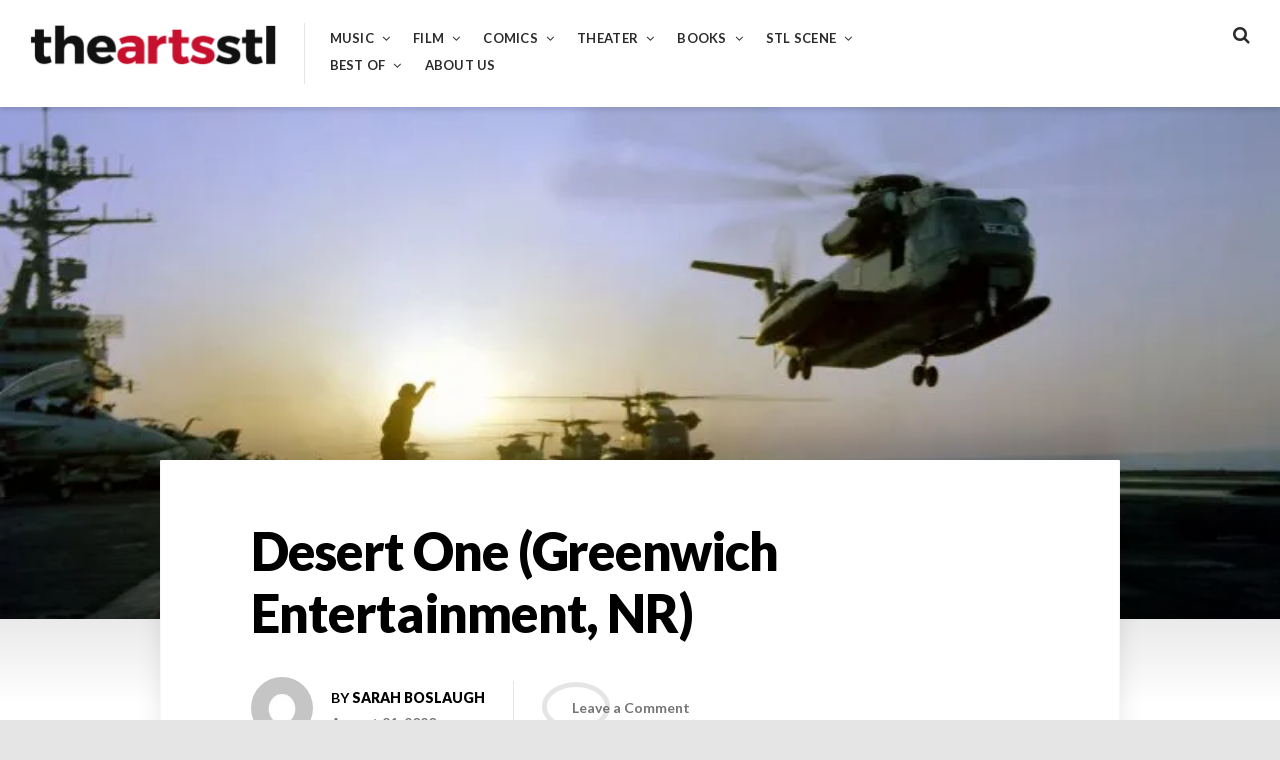

--- FILE ---
content_type: text/html; charset=UTF-8
request_url: https://theartsstl.com/desert-one-greenwich-entertainment-nr/
body_size: 14920
content:
<!DOCTYPE html>
<html lang="en">
<head>
<meta charset="UTF-8">
<meta name="viewport" content="width=device-width, initial-scale=1">
<link rel="profile" href="http://gmpg.org/xfn/11">

<title>Desert One (Greenwich Entertainment, NR)</title>
<meta name='robots' content='max-image-preview:large' />
<link rel='dns-prefetch' href='//secure.gravatar.com' />
<link rel='dns-prefetch' href='//stats.wp.com' />
<link rel='dns-prefetch' href='//fonts.googleapis.com' />
<link rel='dns-prefetch' href='//v0.wordpress.com' />
<link rel='preconnect' href='//i0.wp.com' />
<link rel="alternate" type="application/rss+xml" title=" &raquo; Feed" href="https://theartsstl.com/feed/" />
<link rel="alternate" type="application/rss+xml" title=" &raquo; Comments Feed" href="https://theartsstl.com/comments/feed/" />
<link rel="alternate" type="application/rss+xml" title=" &raquo; Desert One (Greenwich Entertainment, NR) Comments Feed" href="https://theartsstl.com/desert-one-greenwich-entertainment-nr/feed/" />
<link rel="alternate" title="oEmbed (JSON)" type="application/json+oembed" href="https://theartsstl.com/wp-json/oembed/1.0/embed?url=https%3A%2F%2Ftheartsstl.com%2Fdesert-one-greenwich-entertainment-nr%2F" />
<link rel="alternate" title="oEmbed (XML)" type="text/xml+oembed" href="https://theartsstl.com/wp-json/oembed/1.0/embed?url=https%3A%2F%2Ftheartsstl.com%2Fdesert-one-greenwich-entertainment-nr%2F&#038;format=xml" />
<style id='wp-img-auto-sizes-contain-inline-css' type='text/css'>
img:is([sizes=auto i],[sizes^="auto," i]){contain-intrinsic-size:3000px 1500px}
/*# sourceURL=wp-img-auto-sizes-contain-inline-css */
</style>
<link rel='stylesheet' id='jetpack_related-posts-css' href='https://theartsstl.com/wp-content/plugins/jetpack/modules/related-posts/related-posts.css?ver=20240116' type='text/css' media='all' />
<style id='wp-emoji-styles-inline-css' type='text/css'>

	img.wp-smiley, img.emoji {
		display: inline !important;
		border: none !important;
		box-shadow: none !important;
		height: 1em !important;
		width: 1em !important;
		margin: 0 0.07em !important;
		vertical-align: -0.1em !important;
		background: none !important;
		padding: 0 !important;
	}
/*# sourceURL=wp-emoji-styles-inline-css */
</style>
<style id='wp-block-library-inline-css' type='text/css'>
:root{--wp-block-synced-color:#7a00df;--wp-block-synced-color--rgb:122,0,223;--wp-bound-block-color:var(--wp-block-synced-color);--wp-editor-canvas-background:#ddd;--wp-admin-theme-color:#007cba;--wp-admin-theme-color--rgb:0,124,186;--wp-admin-theme-color-darker-10:#006ba1;--wp-admin-theme-color-darker-10--rgb:0,107,160.5;--wp-admin-theme-color-darker-20:#005a87;--wp-admin-theme-color-darker-20--rgb:0,90,135;--wp-admin-border-width-focus:2px}@media (min-resolution:192dpi){:root{--wp-admin-border-width-focus:1.5px}}.wp-element-button{cursor:pointer}:root .has-very-light-gray-background-color{background-color:#eee}:root .has-very-dark-gray-background-color{background-color:#313131}:root .has-very-light-gray-color{color:#eee}:root .has-very-dark-gray-color{color:#313131}:root .has-vivid-green-cyan-to-vivid-cyan-blue-gradient-background{background:linear-gradient(135deg,#00d084,#0693e3)}:root .has-purple-crush-gradient-background{background:linear-gradient(135deg,#34e2e4,#4721fb 50%,#ab1dfe)}:root .has-hazy-dawn-gradient-background{background:linear-gradient(135deg,#faaca8,#dad0ec)}:root .has-subdued-olive-gradient-background{background:linear-gradient(135deg,#fafae1,#67a671)}:root .has-atomic-cream-gradient-background{background:linear-gradient(135deg,#fdd79a,#004a59)}:root .has-nightshade-gradient-background{background:linear-gradient(135deg,#330968,#31cdcf)}:root .has-midnight-gradient-background{background:linear-gradient(135deg,#020381,#2874fc)}:root{--wp--preset--font-size--normal:16px;--wp--preset--font-size--huge:42px}.has-regular-font-size{font-size:1em}.has-larger-font-size{font-size:2.625em}.has-normal-font-size{font-size:var(--wp--preset--font-size--normal)}.has-huge-font-size{font-size:var(--wp--preset--font-size--huge)}.has-text-align-center{text-align:center}.has-text-align-left{text-align:left}.has-text-align-right{text-align:right}.has-fit-text{white-space:nowrap!important}#end-resizable-editor-section{display:none}.aligncenter{clear:both}.items-justified-left{justify-content:flex-start}.items-justified-center{justify-content:center}.items-justified-right{justify-content:flex-end}.items-justified-space-between{justify-content:space-between}.screen-reader-text{border:0;clip-path:inset(50%);height:1px;margin:-1px;overflow:hidden;padding:0;position:absolute;width:1px;word-wrap:normal!important}.screen-reader-text:focus{background-color:#ddd;clip-path:none;color:#444;display:block;font-size:1em;height:auto;left:5px;line-height:normal;padding:15px 23px 14px;text-decoration:none;top:5px;width:auto;z-index:100000}html :where(.has-border-color){border-style:solid}html :where([style*=border-top-color]){border-top-style:solid}html :where([style*=border-right-color]){border-right-style:solid}html :where([style*=border-bottom-color]){border-bottom-style:solid}html :where([style*=border-left-color]){border-left-style:solid}html :where([style*=border-width]){border-style:solid}html :where([style*=border-top-width]){border-top-style:solid}html :where([style*=border-right-width]){border-right-style:solid}html :where([style*=border-bottom-width]){border-bottom-style:solid}html :where([style*=border-left-width]){border-left-style:solid}html :where(img[class*=wp-image-]){height:auto;max-width:100%}:where(figure){margin:0 0 1em}html :where(.is-position-sticky){--wp-admin--admin-bar--position-offset:var(--wp-admin--admin-bar--height,0px)}@media screen and (max-width:600px){html :where(.is-position-sticky){--wp-admin--admin-bar--position-offset:0px}}

/*# sourceURL=wp-block-library-inline-css */
</style><style id='global-styles-inline-css' type='text/css'>
:root{--wp--preset--aspect-ratio--square: 1;--wp--preset--aspect-ratio--4-3: 4/3;--wp--preset--aspect-ratio--3-4: 3/4;--wp--preset--aspect-ratio--3-2: 3/2;--wp--preset--aspect-ratio--2-3: 2/3;--wp--preset--aspect-ratio--16-9: 16/9;--wp--preset--aspect-ratio--9-16: 9/16;--wp--preset--color--black: #000000;--wp--preset--color--cyan-bluish-gray: #abb8c3;--wp--preset--color--white: #ffffff;--wp--preset--color--pale-pink: #f78da7;--wp--preset--color--vivid-red: #cf2e2e;--wp--preset--color--luminous-vivid-orange: #ff6900;--wp--preset--color--luminous-vivid-amber: #fcb900;--wp--preset--color--light-green-cyan: #7bdcb5;--wp--preset--color--vivid-green-cyan: #00d084;--wp--preset--color--pale-cyan-blue: #8ed1fc;--wp--preset--color--vivid-cyan-blue: #0693e3;--wp--preset--color--vivid-purple: #9b51e0;--wp--preset--gradient--vivid-cyan-blue-to-vivid-purple: linear-gradient(135deg,rgb(6,147,227) 0%,rgb(155,81,224) 100%);--wp--preset--gradient--light-green-cyan-to-vivid-green-cyan: linear-gradient(135deg,rgb(122,220,180) 0%,rgb(0,208,130) 100%);--wp--preset--gradient--luminous-vivid-amber-to-luminous-vivid-orange: linear-gradient(135deg,rgb(252,185,0) 0%,rgb(255,105,0) 100%);--wp--preset--gradient--luminous-vivid-orange-to-vivid-red: linear-gradient(135deg,rgb(255,105,0) 0%,rgb(207,46,46) 100%);--wp--preset--gradient--very-light-gray-to-cyan-bluish-gray: linear-gradient(135deg,rgb(238,238,238) 0%,rgb(169,184,195) 100%);--wp--preset--gradient--cool-to-warm-spectrum: linear-gradient(135deg,rgb(74,234,220) 0%,rgb(151,120,209) 20%,rgb(207,42,186) 40%,rgb(238,44,130) 60%,rgb(251,105,98) 80%,rgb(254,248,76) 100%);--wp--preset--gradient--blush-light-purple: linear-gradient(135deg,rgb(255,206,236) 0%,rgb(152,150,240) 100%);--wp--preset--gradient--blush-bordeaux: linear-gradient(135deg,rgb(254,205,165) 0%,rgb(254,45,45) 50%,rgb(107,0,62) 100%);--wp--preset--gradient--luminous-dusk: linear-gradient(135deg,rgb(255,203,112) 0%,rgb(199,81,192) 50%,rgb(65,88,208) 100%);--wp--preset--gradient--pale-ocean: linear-gradient(135deg,rgb(255,245,203) 0%,rgb(182,227,212) 50%,rgb(51,167,181) 100%);--wp--preset--gradient--electric-grass: linear-gradient(135deg,rgb(202,248,128) 0%,rgb(113,206,126) 100%);--wp--preset--gradient--midnight: linear-gradient(135deg,rgb(2,3,129) 0%,rgb(40,116,252) 100%);--wp--preset--font-size--small: 13px;--wp--preset--font-size--medium: 20px;--wp--preset--font-size--large: 36px;--wp--preset--font-size--x-large: 42px;--wp--preset--spacing--20: 0.44rem;--wp--preset--spacing--30: 0.67rem;--wp--preset--spacing--40: 1rem;--wp--preset--spacing--50: 1.5rem;--wp--preset--spacing--60: 2.25rem;--wp--preset--spacing--70: 3.38rem;--wp--preset--spacing--80: 5.06rem;--wp--preset--shadow--natural: 6px 6px 9px rgba(0, 0, 0, 0.2);--wp--preset--shadow--deep: 12px 12px 50px rgba(0, 0, 0, 0.4);--wp--preset--shadow--sharp: 6px 6px 0px rgba(0, 0, 0, 0.2);--wp--preset--shadow--outlined: 6px 6px 0px -3px rgb(255, 255, 255), 6px 6px rgb(0, 0, 0);--wp--preset--shadow--crisp: 6px 6px 0px rgb(0, 0, 0);}:where(.is-layout-flex){gap: 0.5em;}:where(.is-layout-grid){gap: 0.5em;}body .is-layout-flex{display: flex;}.is-layout-flex{flex-wrap: wrap;align-items: center;}.is-layout-flex > :is(*, div){margin: 0;}body .is-layout-grid{display: grid;}.is-layout-grid > :is(*, div){margin: 0;}:where(.wp-block-columns.is-layout-flex){gap: 2em;}:where(.wp-block-columns.is-layout-grid){gap: 2em;}:where(.wp-block-post-template.is-layout-flex){gap: 1.25em;}:where(.wp-block-post-template.is-layout-grid){gap: 1.25em;}.has-black-color{color: var(--wp--preset--color--black) !important;}.has-cyan-bluish-gray-color{color: var(--wp--preset--color--cyan-bluish-gray) !important;}.has-white-color{color: var(--wp--preset--color--white) !important;}.has-pale-pink-color{color: var(--wp--preset--color--pale-pink) !important;}.has-vivid-red-color{color: var(--wp--preset--color--vivid-red) !important;}.has-luminous-vivid-orange-color{color: var(--wp--preset--color--luminous-vivid-orange) !important;}.has-luminous-vivid-amber-color{color: var(--wp--preset--color--luminous-vivid-amber) !important;}.has-light-green-cyan-color{color: var(--wp--preset--color--light-green-cyan) !important;}.has-vivid-green-cyan-color{color: var(--wp--preset--color--vivid-green-cyan) !important;}.has-pale-cyan-blue-color{color: var(--wp--preset--color--pale-cyan-blue) !important;}.has-vivid-cyan-blue-color{color: var(--wp--preset--color--vivid-cyan-blue) !important;}.has-vivid-purple-color{color: var(--wp--preset--color--vivid-purple) !important;}.has-black-background-color{background-color: var(--wp--preset--color--black) !important;}.has-cyan-bluish-gray-background-color{background-color: var(--wp--preset--color--cyan-bluish-gray) !important;}.has-white-background-color{background-color: var(--wp--preset--color--white) !important;}.has-pale-pink-background-color{background-color: var(--wp--preset--color--pale-pink) !important;}.has-vivid-red-background-color{background-color: var(--wp--preset--color--vivid-red) !important;}.has-luminous-vivid-orange-background-color{background-color: var(--wp--preset--color--luminous-vivid-orange) !important;}.has-luminous-vivid-amber-background-color{background-color: var(--wp--preset--color--luminous-vivid-amber) !important;}.has-light-green-cyan-background-color{background-color: var(--wp--preset--color--light-green-cyan) !important;}.has-vivid-green-cyan-background-color{background-color: var(--wp--preset--color--vivid-green-cyan) !important;}.has-pale-cyan-blue-background-color{background-color: var(--wp--preset--color--pale-cyan-blue) !important;}.has-vivid-cyan-blue-background-color{background-color: var(--wp--preset--color--vivid-cyan-blue) !important;}.has-vivid-purple-background-color{background-color: var(--wp--preset--color--vivid-purple) !important;}.has-black-border-color{border-color: var(--wp--preset--color--black) !important;}.has-cyan-bluish-gray-border-color{border-color: var(--wp--preset--color--cyan-bluish-gray) !important;}.has-white-border-color{border-color: var(--wp--preset--color--white) !important;}.has-pale-pink-border-color{border-color: var(--wp--preset--color--pale-pink) !important;}.has-vivid-red-border-color{border-color: var(--wp--preset--color--vivid-red) !important;}.has-luminous-vivid-orange-border-color{border-color: var(--wp--preset--color--luminous-vivid-orange) !important;}.has-luminous-vivid-amber-border-color{border-color: var(--wp--preset--color--luminous-vivid-amber) !important;}.has-light-green-cyan-border-color{border-color: var(--wp--preset--color--light-green-cyan) !important;}.has-vivid-green-cyan-border-color{border-color: var(--wp--preset--color--vivid-green-cyan) !important;}.has-pale-cyan-blue-border-color{border-color: var(--wp--preset--color--pale-cyan-blue) !important;}.has-vivid-cyan-blue-border-color{border-color: var(--wp--preset--color--vivid-cyan-blue) !important;}.has-vivid-purple-border-color{border-color: var(--wp--preset--color--vivid-purple) !important;}.has-vivid-cyan-blue-to-vivid-purple-gradient-background{background: var(--wp--preset--gradient--vivid-cyan-blue-to-vivid-purple) !important;}.has-light-green-cyan-to-vivid-green-cyan-gradient-background{background: var(--wp--preset--gradient--light-green-cyan-to-vivid-green-cyan) !important;}.has-luminous-vivid-amber-to-luminous-vivid-orange-gradient-background{background: var(--wp--preset--gradient--luminous-vivid-amber-to-luminous-vivid-orange) !important;}.has-luminous-vivid-orange-to-vivid-red-gradient-background{background: var(--wp--preset--gradient--luminous-vivid-orange-to-vivid-red) !important;}.has-very-light-gray-to-cyan-bluish-gray-gradient-background{background: var(--wp--preset--gradient--very-light-gray-to-cyan-bluish-gray) !important;}.has-cool-to-warm-spectrum-gradient-background{background: var(--wp--preset--gradient--cool-to-warm-spectrum) !important;}.has-blush-light-purple-gradient-background{background: var(--wp--preset--gradient--blush-light-purple) !important;}.has-blush-bordeaux-gradient-background{background: var(--wp--preset--gradient--blush-bordeaux) !important;}.has-luminous-dusk-gradient-background{background: var(--wp--preset--gradient--luminous-dusk) !important;}.has-pale-ocean-gradient-background{background: var(--wp--preset--gradient--pale-ocean) !important;}.has-electric-grass-gradient-background{background: var(--wp--preset--gradient--electric-grass) !important;}.has-midnight-gradient-background{background: var(--wp--preset--gradient--midnight) !important;}.has-small-font-size{font-size: var(--wp--preset--font-size--small) !important;}.has-medium-font-size{font-size: var(--wp--preset--font-size--medium) !important;}.has-large-font-size{font-size: var(--wp--preset--font-size--large) !important;}.has-x-large-font-size{font-size: var(--wp--preset--font-size--x-large) !important;}
/*# sourceURL=global-styles-inline-css */
</style>

<style id='classic-theme-styles-inline-css' type='text/css'>
/*! This file is auto-generated */
.wp-block-button__link{color:#fff;background-color:#32373c;border-radius:9999px;box-shadow:none;text-decoration:none;padding:calc(.667em + 2px) calc(1.333em + 2px);font-size:1.125em}.wp-block-file__button{background:#32373c;color:#fff;text-decoration:none}
/*# sourceURL=/wp-includes/css/classic-themes.min.css */
</style>
<link rel='stylesheet' id='font-awesome-css' href='https://theartsstl.com/wp-content/plugins/contact-widgets/assets/css/font-awesome.min.css?ver=4.7.0' type='text/css' media='all' />
<link rel='stylesheet' id='aquene-google-fonts-css' href='https://fonts.googleapis.com/css?family=Lato%3A400%2C400i%2C700%2C700i%2C900%2C900i&#038;subset=latin%2Clatin-ext%2Ccyrillic%2Ccyrillic-ext' type='text/css' media='all' />
<link rel='stylesheet' id='aquene-style-css' href='https://theartsstl.com/wp-content/themes/aquene/style.css?ver=6.9' type='text/css' media='all' />
<style id='aquene-style-inline-css' type='text/css'>

			.post-navigation .nav-previous a:before { content: ""; background-image: url(https://i0.wp.com/theartsstl.com/wp-content/uploads/2020/08/nextworldtarot-header.jpg?resize=668%2C429&ssl=1); }
		
			.post-navigation .nav-next a:before { content: ""; background-image: url(https://theartsstl.com/wp-content/uploads/2020/08/art_all-i-desire.jpg); }
		
a,
                           #page #flickr_badge_uber_wrapper a:link,
                           .site-main .hentry-inner .entry-summary:after { color: #c70f2e; }#sticky-header .progress-bar,
                           .hentry .entry-cats a { background: #c70f2e; }.hentry .entry-cats a { color: #ffffff; }a:hover,
                           #page #flickr_badge_uber_wrapper a:hover,
                           #page #flickr_badge_uber_wrapper a:active,
                           #page #flickr_badge_uber_wrapper a:visited { color: #950b22; }
/*# sourceURL=aquene-style-inline-css */
</style>
<link rel='stylesheet' id='sharedaddy-css' href='https://theartsstl.com/wp-content/plugins/jetpack/modules/sharedaddy/sharing.css?ver=15.4' type='text/css' media='all' />
<link rel='stylesheet' id='social-logos-css' href='https://theartsstl.com/wp-content/plugins/jetpack/_inc/social-logos/social-logos.min.css?ver=15.4' type='text/css' media='all' />
<script type="text/javascript" id="jetpack_related-posts-js-extra">
/* <![CDATA[ */
var related_posts_js_options = {"post_heading":"h4"};
//# sourceURL=jetpack_related-posts-js-extra
/* ]]> */
</script>
<script type="text/javascript" src="https://theartsstl.com/wp-content/plugins/jetpack/_inc/build/related-posts/related-posts.min.js?ver=20240116" id="jetpack_related-posts-js"></script>
<script type="text/javascript" src="https://theartsstl.com/wp-includes/js/jquery/jquery.min.js?ver=3.7.1" id="jquery-core-js"></script>
<script type="text/javascript" src="https://theartsstl.com/wp-includes/js/jquery/jquery-migrate.min.js?ver=3.4.1" id="jquery-migrate-js"></script>
<link rel="https://api.w.org/" href="https://theartsstl.com/wp-json/" /><link rel="alternate" title="JSON" type="application/json" href="https://theartsstl.com/wp-json/wp/v2/posts/5203" /><link rel="EditURI" type="application/rsd+xml" title="RSD" href="https://theartsstl.com/xmlrpc.php?rsd" />
<meta name="generator" content="WordPress 6.9" />
<link rel="canonical" href="https://theartsstl.com/desert-one-greenwich-entertainment-nr/" />
<link rel='shortlink' href='https://wp.me/p91s9d-1lV' />
	<link rel="preconnect" href="https://fonts.googleapis.com">
	<link rel="preconnect" href="https://fonts.gstatic.com">
		<style>img#wpstats{display:none}</style>
		<link rel="pingback" href="https://theartsstl.com/xmlrpc.php"><meta name="description" content="Movies about American military operations tend to be about glorious victories, since we love our winners and prefer to forget about our losers. At first glance, you might think Barbara Kopple’s new documentary Desert One also celebrates a triumph of American military might, but, in truth, it offers something far more interesting: a detailed and&hellip;" />

<!-- Jetpack Open Graph Tags -->
<meta property="og:type" content="article" />
<meta property="og:title" content="Desert One (Greenwich Entertainment, NR)" />
<meta property="og:url" content="https://theartsstl.com/desert-one-greenwich-entertainment-nr/" />
<meta property="og:description" content="Movies about American military operations tend to be about glorious victories, since we love our winners and prefer to forget about our losers. At first glance, you might think Barbara Kopple’s new…" />
<meta property="article:published_time" content="2020-08-21T17:32:39+00:00" />
<meta property="article:modified_time" content="2020-08-21T18:46:37+00:00" />
<meta property="og:image" content="https://i0.wp.com/theartsstl.com/wp-content/uploads/2020/08/20desertone-videoSixteenByNineJumbo1600.jpg?fit=800%2C450&#038;ssl=1" />
<meta property="og:image:width" content="800" />
<meta property="og:image:height" content="450" />
<meta property="og:image:alt" content="" />
<meta name="twitter:text:title" content="Desert One (Greenwich Entertainment, NR)" />
<meta name="twitter:image" content="https://i0.wp.com/theartsstl.com/wp-content/uploads/2020/08/20desertone-videoSixteenByNineJumbo1600.jpg?fit=800%2C450&#038;ssl=1&#038;w=640" />
<meta name="twitter:card" content="summary_large_image" />

<!-- End Jetpack Open Graph Tags -->
<link rel="icon" href="https://i0.wp.com/theartsstl.com/wp-content/uploads/2017/07/cropped-artsstl.png?fit=32%2C32&#038;ssl=1" sizes="32x32" />
<link rel="icon" href="https://i0.wp.com/theartsstl.com/wp-content/uploads/2017/07/cropped-artsstl.png?fit=192%2C192&#038;ssl=1" sizes="192x192" />
<link rel="apple-touch-icon" href="https://i0.wp.com/theartsstl.com/wp-content/uploads/2017/07/cropped-artsstl.png?fit=180%2C180&#038;ssl=1" />
<meta name="msapplication-TileImage" content="https://i0.wp.com/theartsstl.com/wp-content/uploads/2017/07/cropped-artsstl.png?fit=270%2C270&#038;ssl=1" />
	<style id="egf-frontend-styles" type="text/css">
		p {} h1 {} h2 {} h3 {} h4 {} h5 {} h6 {} 	</style>
	<link rel='stylesheet' id='jetpack-top-posts-widget-css' href='https://theartsstl.com/wp-content/plugins/jetpack/modules/widgets/top-posts/style.css?ver=20141013' type='text/css' media='all' />
</head>

<body class="wp-singular post-template-default single single-post postid-5203 single-format-standard wp-custom-logo wp-theme-aquene group-blog">
<div id="page" class="site container">
	<a class="skip-link screen-reader-text" href="#content">Skip to content</a>

	<div id="search-container" role="dialog">
		<button type="button" id="close-search-container" class="clean-button has-icon"><span class="screen-reader-text">Close</span></button>
		
<form role="search" method="get" class="search-form" action="https://theartsstl.com/">
	<label for="search-form-697c24263d555">
		<span class="screen-reader-text">Search for:</span>
		<input type="search" id="search-form-697c24263d555" class="search-field"
		placeholder="Search this website&hellip;"
		value="" name="s"
		title="Search for:" />
	</label>
	<button type="submit" class="submit has-icon clean-button"><span class="screen-reader-text">Search</span></button>
</form><!-- .search-form -->
	</div><!-- #search-container -->

	<div id="toggle-sidebar" aria-hidden="true">
		<div class="inner-panel">
			<button id="close-toggle-sidebar" class="has-icon">Close Menu</button>
			<nav id="mobile-navigation" class="mobile-navigation" role="navigation" aria-label="Mobile Navigation"></nav><!-- #mobile-navigation -->
		</div><!-- .inner-panel -->
	</div><!-- #toggle-sidebar -->

	<header id="masthead" class="site-header clear" role="banner">
		<div class="header-left-col">
			<div class="site-branding">
			<a href="https://theartsstl.com/" class="custom-logo-link" rel="home"><img width="500" height="91" src="https://i0.wp.com/theartsstl.com/wp-content/uploads/2017/07/cropped-cropped-theartsstl_logo-e1501539892407-1.png?fit=500%2C91&amp;ssl=1" class="custom-logo" alt="" decoding="async" srcset="https://i0.wp.com/theartsstl.com/wp-content/uploads/2017/07/cropped-cropped-theartsstl_logo-e1501539892407-1.png?w=500&amp;ssl=1 500w, https://i0.wp.com/theartsstl.com/wp-content/uploads/2017/07/cropped-cropped-theartsstl_logo-e1501539892407-1.png?resize=300%2C55&amp;ssl=1 300w" sizes="(max-width: 500px) 100vw, 500px" data-attachment-id="517" data-permalink="https://theartsstl.com/cropped-cropped-theartsstl_logo-e1501539892407-1-png/" data-orig-file="https://i0.wp.com/theartsstl.com/wp-content/uploads/2017/07/cropped-cropped-theartsstl_logo-e1501539892407-1.png?fit=500%2C91&amp;ssl=1" data-orig-size="500,91" data-comments-opened="1" data-image-meta="{&quot;aperture&quot;:&quot;0&quot;,&quot;credit&quot;:&quot;&quot;,&quot;camera&quot;:&quot;&quot;,&quot;caption&quot;:&quot;&quot;,&quot;created_timestamp&quot;:&quot;0&quot;,&quot;copyright&quot;:&quot;&quot;,&quot;focal_length&quot;:&quot;0&quot;,&quot;iso&quot;:&quot;0&quot;,&quot;shutter_speed&quot;:&quot;0&quot;,&quot;title&quot;:&quot;&quot;,&quot;orientation&quot;:&quot;0&quot;}" data-image-title="cropped-cropped-theartsstl_logo-e1501539892407-1.png" data-image-description="&lt;p&gt;http://theartsstl.com/wp-content/uploads/2017/07/cropped-cropped-theartsstl_logo-e1501539892407-1.png&lt;/p&gt;
" data-image-caption="" data-medium-file="https://i0.wp.com/theartsstl.com/wp-content/uploads/2017/07/cropped-cropped-theartsstl_logo-e1501539892407-1.png?fit=300%2C55&amp;ssl=1" data-large-file="https://i0.wp.com/theartsstl.com/wp-content/uploads/2017/07/cropped-cropped-theartsstl_logo-e1501539892407-1.png?fit=500%2C91&amp;ssl=1" /></a>				<p class="site-title"><a href="https://theartsstl.com/" rel="home"></a></p>
							<p class="site-description">The Arts STL is all about music, movies, comics, theater, books, and more.</p>
						</div><!-- .site-branding -->

			<nav id="site-navigation" class="site-navigation main-navigation" role="navigation">
				<div class="menu-primary-menu-container"><ul id="primary-menu" class="menu"><li id="menu-item-366" class="menu-item menu-item-type-post_type menu-item-object-page menu-item-has-children menu-item-366"><a href="https://theartsstl.com/music/">Music</a>
<ul class="sub-menu">
	<li id="menu-item-470" class="menu-item menu-item-type-taxonomy menu-item-object-post_tag menu-item-470"><a href="https://theartsstl.com/tag/album-reviews/">Album Reviews</a></li>
	<li id="menu-item-474" class="menu-item menu-item-type-taxonomy menu-item-object-post_tag menu-item-474"><a href="https://theartsstl.com/tag/concert-reviews/">Concert Reviews</a></li>
	<li id="menu-item-475" class="menu-item menu-item-type-taxonomy menu-item-object-post_tag menu-item-475"><a href="https://theartsstl.com/tag/on-tour/">On Tour</a></li>
	<li id="menu-item-476" class="menu-item menu-item-type-taxonomy menu-item-object-post_tag menu-item-476"><a href="https://theartsstl.com/tag/music-profiles-features/">Music Profiles &amp; Features</a></li>
	<li id="menu-item-8671" class="menu-item menu-item-type-custom menu-item-object-custom menu-item-8671"><a href="http://theartsstl.com/tag/photo-gallery/">Photo Gallery</a></li>
</ul>
</li>
<li id="menu-item-367" class="menu-item menu-item-type-post_type menu-item-object-page menu-item-has-children menu-item-367"><a href="https://theartsstl.com/film/">Film</a>
<ul class="sub-menu">
	<li id="menu-item-477" class="menu-item menu-item-type-taxonomy menu-item-object-post_tag menu-item-477"><a href="https://theartsstl.com/tag/in-the-theatre/">In the Theatre</a></li>
	<li id="menu-item-469" class="menu-item menu-item-type-taxonomy menu-item-object-post_tag menu-item-469"><a href="https://theartsstl.com/tag/home-viewing/">Home Viewing</a></li>
	<li id="menu-item-478" class="menu-item menu-item-type-taxonomy menu-item-object-post_tag menu-item-478"><a href="https://theartsstl.com/tag/film-festivals/">Film Festivals</a></li>
	<li id="menu-item-479" class="menu-item menu-item-type-taxonomy menu-item-object-post_tag menu-item-479"><a href="https://theartsstl.com/tag/film-profiles-features/">Film Profiles &amp; Features</a></li>
</ul>
</li>
<li id="menu-item-368" class="menu-item menu-item-type-post_type menu-item-object-page menu-item-has-children menu-item-368"><a href="https://theartsstl.com/comics/">Comics</a>
<ul class="sub-menu">
	<li id="menu-item-472" class="menu-item menu-item-type-taxonomy menu-item-object-post_tag menu-item-472"><a href="https://theartsstl.com/tag/comics-reviews/">Comics Reviews</a></li>
	<li id="menu-item-481" class="menu-item menu-item-type-taxonomy menu-item-object-post_tag menu-item-481"><a href="https://theartsstl.com/tag/comics-previews/">Comics Previews</a></li>
	<li id="menu-item-482" class="menu-item menu-item-type-taxonomy menu-item-object-post_tag menu-item-482"><a href="https://theartsstl.com/tag/comics-profiles-features/">Comics Profiles &amp; Features</a></li>
</ul>
</li>
<li id="menu-item-369" class="menu-item menu-item-type-post_type menu-item-object-page menu-item-has-children menu-item-369"><a href="https://theartsstl.com/theater/">Theater</a>
<ul class="sub-menu">
	<li id="menu-item-484" class="menu-item menu-item-type-taxonomy menu-item-object-post_tag menu-item-484"><a href="https://theartsstl.com/tag/theater-reviews/">Theater Reviews</a></li>
	<li id="menu-item-485" class="menu-item menu-item-type-taxonomy menu-item-object-post_tag menu-item-485"><a href="https://theartsstl.com/tag/theater-profiles-features/">Theater Profiles &amp; Features</a></li>
</ul>
</li>
<li id="menu-item-370" class="menu-item menu-item-type-post_type menu-item-object-page menu-item-has-children menu-item-370"><a href="https://theartsstl.com/books/">Books</a>
<ul class="sub-menu">
	<li id="menu-item-486" class="menu-item menu-item-type-taxonomy menu-item-object-post_tag menu-item-486"><a href="https://theartsstl.com/tag/book-reviews/">Book Reviews</a></li>
	<li id="menu-item-487" class="menu-item menu-item-type-taxonomy menu-item-object-post_tag menu-item-487"><a href="https://theartsstl.com/tag/book-profiles-features/">Book Profiles &amp; Features</a></li>
</ul>
</li>
<li id="menu-item-725" class="menu-item menu-item-type-post_type menu-item-object-page menu-item-has-children menu-item-725"><a href="https://theartsstl.com/stl-scene/">STL Scene</a>
<ul class="sub-menu">
	<li id="menu-item-471" class="menu-item menu-item-type-taxonomy menu-item-object-post_tag menu-item-471"><a href="https://theartsstl.com/tag/local-music-scene/">Local Music Scene</a></li>
	<li id="menu-item-480" class="menu-item menu-item-type-taxonomy menu-item-object-post_tag menu-item-480"><a href="https://theartsstl.com/tag/local-film-scene/">Local Film Scene</a></li>
	<li id="menu-item-483" class="menu-item menu-item-type-taxonomy menu-item-object-post_tag menu-item-483"><a href="https://theartsstl.com/tag/local-comics-scene/">Local Comics Scene</a></li>
	<li id="menu-item-8681" class="menu-item menu-item-type-custom menu-item-object-custom menu-item-8681"><a href="http://theartsstl.com/tag/live-from-the-boom-room/">Live from the Boom Room</a></li>
	<li id="menu-item-18339" class="menu-item menu-item-type-custom menu-item-object-custom menu-item-18339"><a href="http://theartsstl.com/author/eatmeinstl/">Eat Me in St. Louis</a></li>
</ul>
</li>
<li id="menu-item-8678" class="menu-item menu-item-type-post_type menu-item-object-page menu-item-has-children menu-item-8678"><a href="https://theartsstl.com/best-of/">Best of</a>
<ul class="sub-menu">
	<li id="menu-item-33117" class="menu-item menu-item-type-custom menu-item-object-custom menu-item-33117"><a href="http://theartsstl.com/tag/best-of-2025/">Best of 2025</a></li>
	<li id="menu-item-23201" class="menu-item menu-item-type-custom menu-item-object-custom menu-item-23201"><a href="http://theartsstl.com/tag/best-of-2024/">Best of 2024</a></li>
	<li id="menu-item-16029" class="menu-item menu-item-type-custom menu-item-object-custom menu-item-16029"><a href="http://theartsstl.com/tag/best-of-2023/">Best of 2023</a></li>
	<li id="menu-item-8709" class="menu-item menu-item-type-custom menu-item-object-custom menu-item-8709"><a href="http://theartsstl.com/tag/best-of-2022/">Best of 2022</a></li>
	<li id="menu-item-8698" class="menu-item menu-item-type-custom menu-item-object-custom menu-item-8698"><a href="http://theartsstl.com/tag/best-of-2021/">Best of 2021</a></li>
	<li id="menu-item-8699" class="menu-item menu-item-type-custom menu-item-object-custom menu-item-8699"><a href="http://theartsstl.com/tag/best-of-2020/">Best of 2020</a></li>
	<li id="menu-item-8708" class="menu-item menu-item-type-custom menu-item-object-custom menu-item-8708"><a href="http://theartsstl.com/tag/best-of-the-2010s/">Best of the 2010s</a></li>
	<li id="menu-item-8701" class="menu-item menu-item-type-custom menu-item-object-custom menu-item-8701"><a href="http://theartsstl.com/tag/best-of-2019/">Best of 2019</a></li>
	<li id="menu-item-8702" class="menu-item menu-item-type-custom menu-item-object-custom menu-item-8702"><a href="http://theartsstl.com/tag/best-of-2018/">Best of 2018</a></li>
	<li id="menu-item-8703" class="menu-item menu-item-type-custom menu-item-object-custom menu-item-8703"><a href="http://theartsstl.com/tag/best-of-2017/">Best of 2017</a></li>
</ul>
</li>
<li id="menu-item-396" class="menu-item menu-item-type-post_type menu-item-object-page menu-item-396"><a href="https://theartsstl.com/about-us/">About Us</a></li>
</ul></div>			</nav><!-- #site-navigation -->
		</div><!-- .header-left-col -->

		<div class="header-right-col">
			<button id="header-search" class="has-icon clean-button">
				<span class="screen-reader-text">Search</span>
			</button><!-- #header-search -->

			
			<button id="static-menu" class="has-icon mobile-menu clean-button">Menu</button>
		</div><!-- .header-right-col -->

		<div id="sticky-header" class="clear">
			<div class="sticky-left-col">
				<button id="sticky-menu" class="has-icon mobile-menu clean-button">Menu</button>
			</div><!-- .sticky-left-col -->

			<div class="sticky-right-col">
				<button id="gotop" class="has-icon clean-button primary-font">Back to Top</button>
			</div><!-- .sticky-right-col -->
		</div><!-- #sticky-header -->
	</header><!-- #masthead -->

	<div id="content" class="site-content">
	<div class="featured-image-wrap">
		<span class="featured-image has-background-cover"  style="background-image: url('https://i0.wp.com/theartsstl.com/wp-content/uploads/2020/08/20desertone-videoSixteenByNineJumbo1600.jpg?resize=800%2C450&#038;ssl=1');"></span>
	</div><!-- .featured-image-wrap" -->
	
	<div id="primary" class="content-area">
		<main id="main" class="site-main" role="main">
		
<article id="post-5203" class="post-5203 post type-post status-publish format-standard has-post-thumbnail hentry category-uncategorized tag-barbara-kopple tag-desert-one tag-documentary tag-featured tag-greenwich-entertainment tag-home-viewing tag-iran tag-jimmy-carter tag-military tag-operation-eagle-claw">
	<header class="entry-header hentry-wrapper">
		
		<h1 class="entry-title">Desert One (Greenwich Entertainment, NR)</h1>
				<div class="entry-meta clear">
			<img alt='' src='https://secure.gravatar.com/avatar/08169c5f4c2d2315f5620b565c7d8d217f82cf1dc0c4d0565028ccf662967381?s=96&#038;d=mm&#038;r=g' srcset='https://secure.gravatar.com/avatar/08169c5f4c2d2315f5620b565c7d8d217f82cf1dc0c4d0565028ccf662967381?s=192&#038;d=mm&#038;r=g 2x' class='avatar avatar-96 photo' height='96' width='96' decoding='async'/><div class="inner-meta"><span class="byline"> By <a class="url fn n" href="https://theartsstl.com/author/sarahb/">Sarah Boslaugh</a></span> <span class="posted-on"><a href="https://theartsstl.com/desert-one-greenwich-entertainment-nr/" rel="bookmark"><time class="entry-date published" datetime="2020-08-21T12:32:39-05:00">August 21, 2020</time><time class="updated" datetime="2020-08-21T13:46:37-05:00">August 21, 2020</time></a></span></div>
						<div class="comments-link has-icon"> <a href="https://theartsstl.com/desert-one-greenwich-entertainment-nr/#respond">Leave a Comment<span class="screen-reader-text"> on Desert One (Greenwich Entertainment, NR)</span></a></div> <!-- .comments-link -->
					</div><!-- .entry-meta -->
			</header><!-- .entry-header -->

	<div class="hentry-inner hentry-wrapper">

		
		<div class="entry-content">
			<p><span class="dropcap">M</span>ovies about American military operations tend to be about glorious victories, since we love our winners and prefer to forget about our losers. At first glance, you might think Barbara Kopple’s new documentary <em>Desert One</em> also celebrates a triumph of American military might, but, in truth, it offers something far more interesting: a detailed and unflinching look at Operation Eagle Claw, the failed 1980 attempt to rescue 52 Americans held hostage in Tehran.</p>
<p>A little backstory may be in order, given that many Americans can’t tell Iraq from Iran. In 1951, Prime Minister Mohammad Mosaddegh began nationalizing Iran’s petroleum industry, which was largely controlled by a British corporation, the Anglo-Iranian Oil Company. Meanwhile, the United States feared Communist influence in Iran, and thus the CIA organized and the Brits supported a 1953 <em>coup d’état</em> that resulted in the Shah of Iran, Mohammad Reza Pahlavi, becoming the country’s leader. The Shah’s regime, supported by the United States (the CIA trained Iran’s secret police), was noted for corruption, cruelty, and repression, and in 1979 it was overthrown and Ruhollah Kohmeini (Ayatollah Khomeini) assumed power.</p>
<p>Given the history of the two countries, anti-American feeling already ran high in Iran in 1979, and many Iranians were further angered because the exiled Shah was allowed to enter the United States rather than being forced to stand trial in Iran. On Nov. 4, 1979, a group of demonstrators occupied the American embassy in Tehran and took those inside hostage. A few escaped, including the six whose story was featured in <em>Argo</em>, and some were released for humanitarian reasons, but 52 remained prisoners for more than a year.</p>
<p>President Jimmy Carter was under great pressure to “solve” the hostage crisis. Of course, it’s easy for armchair quarterbacks to say what should be done, but <em>Desert One</em> will give you an appreciation for how complex a problem Carter faced, and how easily, in real life, things can go wrong. Operation Eagle Claw began with eight helicopters, but three were not fully operational by the time they arrived at Desert One, the first staging area in Iran. Following guidelines established before the mission began, the mission was aborted, but in the process of withdrawal a helicopter crashed into a transport aircraft, resulting in a fire that killed eight servicemen (warning for the faint of heart—you will see incinerated corpses). No hostages were freed, Iran celebrated the American disaster as their victory, and Carter was defeated by Ronald Reagan in the 1980 presidential election.</p>
<p><em>Desert One</em> is composed primarily of interviews and archival footage, and the voices heard include a broad range of people including politicians and soldiers, their family members, and Iranian civilians and hostage takers. Inclusion of the latter is particularly notable, and demonstrates how much effort Kopple and her team put into making this film a comprehensive treatment of its subject, rather than simply relying on easily-available and mainstream-acceptable points of view. Besides creating a gripping film on an important and difficult subject, Kopple proves with <em>Desert One</em> that you can get great results using traditional means of documentary filmmaking. To put it another way, I’m eternally grateful that she doesn’t rely on re-enactments, which threaten to become a default option in documentary production today.</p>
<p>You may not be familiar with the name of Barbara Kopple, but you should be—she has 43 credits as a director in imdb.com, as well a slew of honors including winning two Oscars for Best Documentary Feature, for <em>Harlan County U.S.A.</em>(1977) and <em>American Dream</em> (1991). She’s also worked in TV, and won a Director’s Guild of American Dramatic Series Award for an episode of <em>Homicide: Life on the Street</em>. | <strong>Sarah Boslaugh</strong></p>
<p><strong> </strong>Desert One<em> is playing in select theaters across the country, and is also available for streaming. Further information is available from the movie’s </em><a href="https://www.desertonemovie.com/tickets/"><em>website</em></a><em>. It’s not currently playing in any St. Louis theaters, but you can access it for streaming purposes through theaters in other locations.</em></p>
<div class="sharedaddy sd-sharing-enabled"><div class="robots-nocontent sd-block sd-social sd-social-icon sd-sharing"><h3 class="sd-title">Share this:</h3><div class="sd-content"><ul><li class="share-twitter"><a rel="nofollow noopener noreferrer"
				data-shared="sharing-twitter-5203"
				class="share-twitter sd-button share-icon no-text"
				href="https://theartsstl.com/desert-one-greenwich-entertainment-nr/?share=twitter"
				target="_blank"
				aria-labelledby="sharing-twitter-5203"
				>
				<span id="sharing-twitter-5203" hidden>Click to share on X (Opens in new window)</span>
				<span>X</span>
			</a></li><li class="share-facebook"><a rel="nofollow noopener noreferrer"
				data-shared="sharing-facebook-5203"
				class="share-facebook sd-button share-icon no-text"
				href="https://theartsstl.com/desert-one-greenwich-entertainment-nr/?share=facebook"
				target="_blank"
				aria-labelledby="sharing-facebook-5203"
				>
				<span id="sharing-facebook-5203" hidden>Click to share on Facebook (Opens in new window)</span>
				<span>Facebook</span>
			</a></li><li class="share-end"></li></ul></div></div></div>
<div id='jp-relatedposts' class='jp-relatedposts' >
	<h3 class="jp-relatedposts-headline"><em>Related</em></h3>
</div>		</div><!-- .entry-content -->

		<div class="entry-footer">
		<div class="entry-tags"><span class="links-meta">Tags:</span> <a href="https://theartsstl.com/tag/barbara-kopple/" rel="tag">barbara kopple</a> <a href="https://theartsstl.com/tag/desert-one/" rel="tag">desert one</a> <a href="https://theartsstl.com/tag/documentary/" rel="tag">documentary</a> <a href="https://theartsstl.com/tag/featured/" rel="tag">featured</a> <a href="https://theartsstl.com/tag/greenwich-entertainment/" rel="tag">greenwich entertainment</a> <a href="https://theartsstl.com/tag/home-viewing/" rel="tag">Home Viewing</a> <a href="https://theartsstl.com/tag/iran/" rel="tag">iran</a> <a href="https://theartsstl.com/tag/jimmy-carter/" rel="tag">jimmy carter</a> <a href="https://theartsstl.com/tag/military/" rel="tag">military</a> <a href="https://theartsstl.com/tag/operation-eagle-claw/" rel="tag">operation eagle claw</a></div>		<div class="entry-author author-avatar-show">
						<div class="author-avatar">
				<img alt='' src='https://secure.gravatar.com/avatar/08169c5f4c2d2315f5620b565c7d8d217f82cf1dc0c4d0565028ccf662967381?s=352&#038;d=mm&#038;r=g' srcset='https://secure.gravatar.com/avatar/08169c5f4c2d2315f5620b565c7d8d217f82cf1dc0c4d0565028ccf662967381?s=704&#038;d=mm&#038;r=g 2x' class='avatar avatar-352 photo' height='352' width='352' fetchpriority='high' decoding='async'/>			</div><!-- .author-avatar -->
			
			<div class="author-heading">
				<h2 class="author-title">
					Published by <span class="author-name">Sarah Boslaugh</span>				</h2>
			</div><!-- .author-heading -->

			<p class="author-bio">
								<a class="author-link" href="https://theartsstl.com/author/sarahb/" rel="author">
					View all posts by Sarah Boslaugh				</a>
			</p><!-- .author-bio -->
		</div><!-- .entry-auhtor -->
				</div><!-- .entry-footer -->
	</div><!-- .hentry-inner -->
</article><!-- #post-## -->

<div id="comments" class="comments-area">

		<div id="respond" class="comment-respond">
		<h2 id="reply-title" class="comment-reply-title"><span>Leave a Reply <small><a rel="nofollow" id="cancel-comment-reply-link" href="/desert-one-greenwich-entertainment-nr/#respond" style="display:none;">Cancel reply</a></small></span></h2><form action="https://theartsstl.com/wp-comments-post.php" method="post" id="commentform" class="comment-form"><p class="comment-notes"><span id="email-notes">Your email address will not be published.</span> <span class="required-field-message">Required fields are marked <span class="required">*</span></span></p><p class="comment-form-comment"><label for="comment">Comment <span class="required">*</span></label> <textarea id="comment" name="comment" cols="45" rows="8" maxlength="65525" required></textarea></p><p class="comment-form-author"><label for="author">Name <span class="required">*</span></label> <input id="author" name="author" type="text" value="" size="30" maxlength="245" autocomplete="name" required /></p>
<p class="comment-form-email"><label for="email">Email <span class="required">*</span></label> <input id="email" name="email" type="email" value="" size="30" maxlength="100" aria-describedby="email-notes" autocomplete="email" required /></p>
<p class="comment-form-url"><label for="url">Website</label> <input id="url" name="url" type="url" value="" size="30" maxlength="200" autocomplete="url" /></p>
<p class="comment-form-cookies-consent"><input id="wp-comment-cookies-consent" name="wp-comment-cookies-consent" type="checkbox" value="yes" /> <label for="wp-comment-cookies-consent">Save my name, email, and website in this browser for the next time I comment.</label></p>
<p class="form-submit"><input name="submit" type="submit" id="submit" class="submit" value="Post Comment" /> <input type='hidden' name='comment_post_ID' value='5203' id='comment_post_ID' />
<input type='hidden' name='comment_parent' id='comment_parent' value='0' />
</p></form>	</div><!-- #respond -->
	
</div><!-- #comments -->

		</main><!-- #main -->
	</div><!-- #primary -->


	<nav class="navigation post-navigation" aria-label="Posts">
		<h2 class="screen-reader-text">Post navigation</h2>
		<div class="nav-links"><div class="nav-previous"><a href="https://theartsstl.com/christy-c-road-next-world-tarot-silver-sprocket/" rel="prev"><span class="nav-meta">Previous Entry</span> <span class="nav-title">Christy C. Road | Next World Tarot (Silver Sprocket)</span></a></div><div class="nav-next"><a href="https://theartsstl.com/all-i-desire-kino-lorber-nr/" rel="next"><span class="nav-meta">Next Entry</span> <span class="nav-title">All I Desire (Kino Lorber, NR)</span></a></div></div>
	</nav>
	</div><!-- #content -->

	<footer id="colophon" class="site-footer" role="contentinfo">
		<div class="footer-top footer-section">
			<div class="footer-branding">
				<p class="site-footer-title"><a href="https://theartsstl.com/" rel="home"></a></p>
									<p class="site-footer-description">The Arts STL is all about music, movies, comics, theater, books, and more.</p>
							</div><!-- .footer-branding -->

					</div><!-- .footer-top -->

				<div class="widget-area footer-section clear">
			<section id="media_image-3" class="widget widget_media_image"><img width="300" height="200" src="https://i0.wp.com/theartsstl.com/wp-content/uploads/2017/07/stl-flag-1.png?fit=300%2C200&amp;ssl=1" class="image wp-image-348  attachment-medium size-medium" alt="" style="max-width: 100%; height: auto;" decoding="async" loading="lazy" srcset="https://i0.wp.com/theartsstl.com/wp-content/uploads/2017/07/stl-flag-1.png?w=3150&amp;ssl=1 3150w, https://i0.wp.com/theartsstl.com/wp-content/uploads/2017/07/stl-flag-1.png?resize=300%2C200&amp;ssl=1 300w, https://i0.wp.com/theartsstl.com/wp-content/uploads/2017/07/stl-flag-1.png?resize=768%2C512&amp;ssl=1 768w, https://i0.wp.com/theartsstl.com/wp-content/uploads/2017/07/stl-flag-1.png?resize=1024%2C682&amp;ssl=1 1024w, https://i0.wp.com/theartsstl.com/wp-content/uploads/2017/07/stl-flag-1.png?w=1560 1560w, https://i0.wp.com/theartsstl.com/wp-content/uploads/2017/07/stl-flag-1.png?w=2340 2340w" sizes="auto, (max-width: 300px) 100vw, 300px" data-attachment-id="348" data-permalink="https://theartsstl.com/stl-flag-2/" data-orig-file="https://i0.wp.com/theartsstl.com/wp-content/uploads/2017/07/stl-flag-1.png?fit=3150%2C2099&amp;ssl=1" data-orig-size="3150,2099" data-comments-opened="1" data-image-meta="{&quot;aperture&quot;:&quot;0&quot;,&quot;credit&quot;:&quot;&quot;,&quot;camera&quot;:&quot;&quot;,&quot;caption&quot;:&quot;&quot;,&quot;created_timestamp&quot;:&quot;0&quot;,&quot;copyright&quot;:&quot;&quot;,&quot;focal_length&quot;:&quot;0&quot;,&quot;iso&quot;:&quot;0&quot;,&quot;shutter_speed&quot;:&quot;0&quot;,&quot;title&quot;:&quot;&quot;,&quot;orientation&quot;:&quot;0&quot;}" data-image-title="stl-flag" data-image-description="" data-image-caption="" data-medium-file="https://i0.wp.com/theartsstl.com/wp-content/uploads/2017/07/stl-flag-1.png?fit=300%2C200&amp;ssl=1" data-large-file="https://i0.wp.com/theartsstl.com/wp-content/uploads/2017/07/stl-flag-1.png?fit=780%2C519&amp;ssl=1" /></section><section id="top-posts-3" class="widget widget_top-posts"><h3 class="widget-title"> Most Read Articles</h3><ul><li><a href="https://theartsstl.com/forbidden-fruit-the-golden-age-of-exploitation-pictures-vols-1-3-kino-lorber-nr/" class="bump-view" data-bump-view="tp">Forbidden Fruit: The Golden Age of Exploitation Pictures Vols. 1-3 (Kino Lorber, NR)</a></li><li><a href="https://theartsstl.com/concert-review-the-darkness-w-mark-daly-08-30-25-the-factory/" class="bump-view" data-bump-view="tp">Concert review: The Darkness w/ Mark Daly | 08.30.25, The Pageant (with photo gallery)</a></li><li><a href="https://theartsstl.com/top-10-dark-romance-novels-i-read-this-year-erica-vining/" class="bump-view" data-bump-view="tp">Top 10 Dark Romance Novels I Read This Year | Erica Vining</a></li><li><a href="https://theartsstl.com/concert-review-the-judge-w-sisser-everfelt-08-23-25-platypus-with-photo-gallery/" class="bump-view" data-bump-view="tp">Concert review: The Judge w/ Sisser &amp; Everfelt | 08.23.25, Platypus (with photo gallery)</a></li><li><a href="https://theartsstl.com/concert-review-david-lee-roth-08-25-25-the-factory-with-photo-gallery/" class="bump-view" data-bump-view="tp">Concert review: David Lee Roth | 08.25.25, The Factory (with photo gallery)</a></li><li><a href="https://theartsstl.com/top-12-hikes-in-the-st-louis-area-courtney-dowdall/" class="bump-view" data-bump-view="tp">Top 12 Hikes in the St. Louis Area | Courtney Dowdall</a></li><li><a href="https://theartsstl.com/concert-review-chicago-06-27-25-stifel-theatre-with-photo-gallery/" class="bump-view" data-bump-view="tp">Concert review: Chicago | 06.27.25, Stifel Theatre (with photo gallery)</a></li><li><a href="https://theartsstl.com/ten-notable-foreign-films-of-2024-sarah-boslaugh/" class="bump-view" data-bump-view="tp">Ten Notable Foreign Films of 2024* | Sarah Boslaugh</a></li><li><a href="https://theartsstl.com/concert-review-falling-in-reverse-w-slaughter-to-prevail-hollywood-undead-09-02-25-hollywood-casino-amphitheater-with-photo-gallery/" class="bump-view" data-bump-view="tp">Concert review: Falling in Reverse w/ Slaughter to Prevail &amp; Hollywood Undead | 09.02.25, Hollywood Casino Amphitheater (with photo gallery)</a></li><li><a href="https://theartsstl.com/some-of-the-best-k-pop-artists-of-the-2010s/" class="bump-view" data-bump-view="tp">Some of the Best K-Pop Artists of the 2010s</a></li></ul></section><section id="archives-4" class="widget widget_archive"><h3 class="widget-title">Archives</h3>		<label class="screen-reader-text" for="archives-dropdown-4">Archives</label>
		<select id="archives-dropdown-4" name="archive-dropdown">
			
			<option value="">Select Month</option>
				<option value='https://theartsstl.com/2026/01/'> January 2026 </option>
	<option value='https://theartsstl.com/2025/12/'> December 2025 </option>
	<option value='https://theartsstl.com/2025/11/'> November 2025 </option>
	<option value='https://theartsstl.com/2025/10/'> October 2025 </option>
	<option value='https://theartsstl.com/2025/09/'> September 2025 </option>
	<option value='https://theartsstl.com/2025/08/'> August 2025 </option>
	<option value='https://theartsstl.com/2025/07/'> July 2025 </option>
	<option value='https://theartsstl.com/2025/06/'> June 2025 </option>
	<option value='https://theartsstl.com/2025/05/'> May 2025 </option>
	<option value='https://theartsstl.com/2025/04/'> April 2025 </option>
	<option value='https://theartsstl.com/2025/03/'> March 2025 </option>
	<option value='https://theartsstl.com/2025/02/'> February 2025 </option>
	<option value='https://theartsstl.com/2025/01/'> January 2025 </option>
	<option value='https://theartsstl.com/2024/12/'> December 2024 </option>
	<option value='https://theartsstl.com/2024/11/'> November 2024 </option>
	<option value='https://theartsstl.com/2024/10/'> October 2024 </option>
	<option value='https://theartsstl.com/2024/09/'> September 2024 </option>
	<option value='https://theartsstl.com/2024/08/'> August 2024 </option>
	<option value='https://theartsstl.com/2024/07/'> July 2024 </option>
	<option value='https://theartsstl.com/2024/06/'> June 2024 </option>
	<option value='https://theartsstl.com/2024/05/'> May 2024 </option>
	<option value='https://theartsstl.com/2024/04/'> April 2024 </option>
	<option value='https://theartsstl.com/2024/03/'> March 2024 </option>
	<option value='https://theartsstl.com/2024/02/'> February 2024 </option>
	<option value='https://theartsstl.com/2024/01/'> January 2024 </option>
	<option value='https://theartsstl.com/2023/12/'> December 2023 </option>
	<option value='https://theartsstl.com/2023/11/'> November 2023 </option>
	<option value='https://theartsstl.com/2023/10/'> October 2023 </option>
	<option value='https://theartsstl.com/2023/09/'> September 2023 </option>
	<option value='https://theartsstl.com/2023/08/'> August 2023 </option>
	<option value='https://theartsstl.com/2023/07/'> July 2023 </option>
	<option value='https://theartsstl.com/2023/06/'> June 2023 </option>
	<option value='https://theartsstl.com/2023/05/'> May 2023 </option>
	<option value='https://theartsstl.com/2023/04/'> April 2023 </option>
	<option value='https://theartsstl.com/2023/03/'> March 2023 </option>
	<option value='https://theartsstl.com/2023/02/'> February 2023 </option>
	<option value='https://theartsstl.com/2023/01/'> January 2023 </option>
	<option value='https://theartsstl.com/2022/12/'> December 2022 </option>
	<option value='https://theartsstl.com/2022/11/'> November 2022 </option>
	<option value='https://theartsstl.com/2022/10/'> October 2022 </option>
	<option value='https://theartsstl.com/2022/09/'> September 2022 </option>
	<option value='https://theartsstl.com/2022/08/'> August 2022 </option>
	<option value='https://theartsstl.com/2022/07/'> July 2022 </option>
	<option value='https://theartsstl.com/2022/06/'> June 2022 </option>
	<option value='https://theartsstl.com/2022/05/'> May 2022 </option>
	<option value='https://theartsstl.com/2022/04/'> April 2022 </option>
	<option value='https://theartsstl.com/2022/03/'> March 2022 </option>
	<option value='https://theartsstl.com/2022/02/'> February 2022 </option>
	<option value='https://theartsstl.com/2022/01/'> January 2022 </option>
	<option value='https://theartsstl.com/2021/12/'> December 2021 </option>
	<option value='https://theartsstl.com/2021/11/'> November 2021 </option>
	<option value='https://theartsstl.com/2021/10/'> October 2021 </option>
	<option value='https://theartsstl.com/2021/09/'> September 2021 </option>
	<option value='https://theartsstl.com/2021/08/'> August 2021 </option>
	<option value='https://theartsstl.com/2021/07/'> July 2021 </option>
	<option value='https://theartsstl.com/2021/06/'> June 2021 </option>
	<option value='https://theartsstl.com/2021/05/'> May 2021 </option>
	<option value='https://theartsstl.com/2021/04/'> April 2021 </option>
	<option value='https://theartsstl.com/2021/03/'> March 2021 </option>
	<option value='https://theartsstl.com/2021/02/'> February 2021 </option>
	<option value='https://theartsstl.com/2021/01/'> January 2021 </option>
	<option value='https://theartsstl.com/2020/12/'> December 2020 </option>
	<option value='https://theartsstl.com/2020/11/'> November 2020 </option>
	<option value='https://theartsstl.com/2020/10/'> October 2020 </option>
	<option value='https://theartsstl.com/2020/09/'> September 2020 </option>
	<option value='https://theartsstl.com/2020/08/'> August 2020 </option>
	<option value='https://theartsstl.com/2020/07/'> July 2020 </option>
	<option value='https://theartsstl.com/2020/06/'> June 2020 </option>
	<option value='https://theartsstl.com/2020/05/'> May 2020 </option>
	<option value='https://theartsstl.com/2020/04/'> April 2020 </option>
	<option value='https://theartsstl.com/2020/03/'> March 2020 </option>
	<option value='https://theartsstl.com/2020/02/'> February 2020 </option>
	<option value='https://theartsstl.com/2020/01/'> January 2020 </option>
	<option value='https://theartsstl.com/2019/12/'> December 2019 </option>
	<option value='https://theartsstl.com/2019/11/'> November 2019 </option>
	<option value='https://theartsstl.com/2019/10/'> October 2019 </option>
	<option value='https://theartsstl.com/2019/09/'> September 2019 </option>
	<option value='https://theartsstl.com/2019/08/'> August 2019 </option>
	<option value='https://theartsstl.com/2019/07/'> July 2019 </option>
	<option value='https://theartsstl.com/2019/06/'> June 2019 </option>
	<option value='https://theartsstl.com/2019/05/'> May 2019 </option>
	<option value='https://theartsstl.com/2019/04/'> April 2019 </option>
	<option value='https://theartsstl.com/2019/03/'> March 2019 </option>
	<option value='https://theartsstl.com/2019/02/'> February 2019 </option>
	<option value='https://theartsstl.com/2019/01/'> January 2019 </option>
	<option value='https://theartsstl.com/2018/12/'> December 2018 </option>
	<option value='https://theartsstl.com/2018/11/'> November 2018 </option>
	<option value='https://theartsstl.com/2018/10/'> October 2018 </option>
	<option value='https://theartsstl.com/2018/09/'> September 2018 </option>
	<option value='https://theartsstl.com/2018/08/'> August 2018 </option>
	<option value='https://theartsstl.com/2018/07/'> July 2018 </option>
	<option value='https://theartsstl.com/2018/06/'> June 2018 </option>
	<option value='https://theartsstl.com/2018/05/'> May 2018 </option>
	<option value='https://theartsstl.com/2018/04/'> April 2018 </option>
	<option value='https://theartsstl.com/2018/03/'> March 2018 </option>
	<option value='https://theartsstl.com/2018/02/'> February 2018 </option>
	<option value='https://theartsstl.com/2018/01/'> January 2018 </option>
	<option value='https://theartsstl.com/2017/12/'> December 2017 </option>
	<option value='https://theartsstl.com/2017/11/'> November 2017 </option>
	<option value='https://theartsstl.com/2017/10/'> October 2017 </option>
	<option value='https://theartsstl.com/2017/09/'> September 2017 </option>
	<option value='https://theartsstl.com/2017/08/'> August 2017 </option>
	<option value='https://theartsstl.com/2017/07/'> July 2017 </option>

		</select>

			<script type="text/javascript">
/* <![CDATA[ */

( ( dropdownId ) => {
	const dropdown = document.getElementById( dropdownId );
	function onSelectChange() {
		setTimeout( () => {
			if ( 'escape' === dropdown.dataset.lastkey ) {
				return;
			}
			if ( dropdown.value ) {
				document.location.href = dropdown.value;
			}
		}, 250 );
	}
	function onKeyUp( event ) {
		if ( 'Escape' === event.key ) {
			dropdown.dataset.lastkey = 'escape';
		} else {
			delete dropdown.dataset.lastkey;
		}
	}
	function onClick() {
		delete dropdown.dataset.lastkey;
	}
	dropdown.addEventListener( 'keyup', onKeyUp );
	dropdown.addEventListener( 'click', onClick );
	dropdown.addEventListener( 'change', onSelectChange );
})( "archives-dropdown-4" );

//# sourceURL=WP_Widget_Archives%3A%3Awidget
/* ]]> */
</script>
</section>
		<section id="recent-posts-4" class="widget widget_recent_entries">
		<h3 class="widget-title">Recent Posts</h3>
		<ul>
											<li>
					<a href="https://theartsstl.com/a-long-strange-trip-into-cosmic-country-in-conversation-with-daniel-donato/">A Long Strange Trip into Cosmic Country: in conversation with Daniel Donato</a>
									</li>
											<li>
					<a href="https://theartsstl.com/ten-best-comics-of-2025-steve-higgins/">10 Best Comics of 2025 | Steve Higgins</a>
									</li>
											<li>
					<a href="https://theartsstl.com/concert-review-umphreys-mcgee-01-22-26-the-pageant-with-photo-gallery/">Concert review: Umphrey’s McGee | 01.22.26, The Pageant (with photo gallery)</a>
									</li>
											<li>
					<a href="https://theartsstl.com/criterion-backlist-downhill-racer-1969-pg/">Criterion Backlist: Downhill Racer (1969, PG)</a>
									</li>
											<li>
					<a href="https://theartsstl.com/anything-can-happen-don-was-on-his-career-new-album-and-upcoming-show-at-the-wildey-theatre/">Anything Can Happen: Don Was on his career, new album, and upcoming show at the Wildey Theatre</a>
									</li>
					</ul>

		</section>		</div><!-- .widget-area -->
		
		<div class="footer-bottom footer-section">
						<nav class="site-navigation footer-navigation" role="navigation" aria-label="Footer Navigation">
				<div class="menu-footer-menu-container"><ul id="footer-menu" class="menu"><li id="menu-item-489" class="menu-item menu-item-type-custom menu-item-object-custom menu-item-home menu-item-489"><a href="http://theartsstl.com">Home</a></li>
<li id="menu-item-390" class="menu-item menu-item-type-post_type menu-item-object-page menu-item-390"><a href="https://theartsstl.com/music/">Music</a></li>
<li id="menu-item-389" class="menu-item menu-item-type-post_type menu-item-object-page menu-item-389"><a href="https://theartsstl.com/film/">Film</a></li>
<li id="menu-item-388" class="menu-item menu-item-type-post_type menu-item-object-page menu-item-388"><a href="https://theartsstl.com/comics/">Comics</a></li>
<li id="menu-item-387" class="menu-item menu-item-type-post_type menu-item-object-page menu-item-387"><a href="https://theartsstl.com/theater/">Theater</a></li>
<li id="menu-item-386" class="menu-item menu-item-type-post_type menu-item-object-page menu-item-386"><a href="https://theartsstl.com/books/">Books</a></li>
<li id="menu-item-384" class="menu-item menu-item-type-post_type menu-item-object-page menu-item-384"><a href="https://theartsstl.com/about-us/">About Us</a></li>
<li id="menu-item-385" class="menu-item menu-item-type-post_type menu-item-object-page menu-item-385"><a href="https://theartsstl.com/contact-us/">Contact Us</a></li>
</ul></div>			</nav><!-- .footer-navigation -->
			
			<div class="site-info">
                            
                Copyright 2017 The Arts STL. All rights reserved.                
            			</div><!-- .site-info -->
		</div><!-- .footer-bottom -->
	</footer><!-- #colophon -->
</div><!-- #page -->

<script type="speculationrules">
{"prefetch":[{"source":"document","where":{"and":[{"href_matches":"/*"},{"not":{"href_matches":["/wp-*.php","/wp-admin/*","/wp-content/uploads/*","/wp-content/*","/wp-content/plugins/*","/wp-content/themes/aquene/*","/*\\?(.+)"]}},{"not":{"selector_matches":"a[rel~=\"nofollow\"]"}},{"not":{"selector_matches":".no-prefetch, .no-prefetch a"}}]},"eagerness":"conservative"}]}
</script>
	<div style="display:none">
			<div class="grofile-hash-map-3fab9ff57d4e5259d7cc2656ed5bfad1">
		</div>
		<div class="grofile-hash-map-3fab9ff57d4e5259d7cc2656ed5bfad1">
		</div>
		</div>
		
	<script type="text/javascript">
		window.WPCOM_sharing_counts = {"https://theartsstl.com/desert-one-greenwich-entertainment-nr/":5203};
	</script>
				<script type="text/javascript" src="https://theartsstl.com/wp-content/themes/aquene/js/navigation.js?ver=20151215" id="aquene-navigation-js"></script>
<script type="text/javascript" src="https://theartsstl.com/wp-content/themes/aquene/js/skip-link-focus-fix.js?ver=20151215" id="aquene-skip-link-focus-fix-js"></script>
<script type="text/javascript" src="https://theartsstl.com/wp-includes/js/comment-reply.min.js?ver=6.9" id="comment-reply-js" async="async" data-wp-strategy="async" fetchpriority="low"></script>
<script type="text/javascript" src="https://theartsstl.com/wp-content/themes/aquene/js/big-slide.js?ver=0.9.3" id="big-slide-js"></script>
<script type="text/javascript" id="aquene-script-js-extra">
/* <![CDATA[ */
var screenReaderText = {"expand":"Expand child menu","collapse":"Collapse child menu"};
//# sourceURL=aquene-script-js-extra
/* ]]> */
</script>
<script type="text/javascript" src="https://theartsstl.com/wp-content/themes/aquene/js/aquene.js?ver=1.0.1" id="aquene-script-js"></script>
<script type="text/javascript" src="https://secure.gravatar.com/js/gprofiles.js?ver=202605" id="grofiles-cards-js"></script>
<script type="text/javascript" id="wpgroho-js-extra">
/* <![CDATA[ */
var WPGroHo = {"my_hash":""};
//# sourceURL=wpgroho-js-extra
/* ]]> */
</script>
<script type="text/javascript" src="https://theartsstl.com/wp-content/plugins/jetpack/modules/wpgroho.js?ver=15.4" id="wpgroho-js"></script>
<script type="text/javascript" id="jetpack-stats-js-before">
/* <![CDATA[ */
_stq = window._stq || [];
_stq.push([ "view", {"v":"ext","blog":"133333555","post":"5203","tz":"-6","srv":"theartsstl.com","j":"1:15.4"} ]);
_stq.push([ "clickTrackerInit", "133333555", "5203" ]);
//# sourceURL=jetpack-stats-js-before
/* ]]> */
</script>
<script type="text/javascript" src="https://stats.wp.com/e-202605.js" id="jetpack-stats-js" defer="defer" data-wp-strategy="defer"></script>
<script type="text/javascript" id="sharing-js-js-extra">
/* <![CDATA[ */
var sharing_js_options = {"lang":"en","counts":"1","is_stats_active":"1"};
//# sourceURL=sharing-js-js-extra
/* ]]> */
</script>
<script type="text/javascript" src="https://theartsstl.com/wp-content/plugins/jetpack/_inc/build/sharedaddy/sharing.min.js?ver=15.4" id="sharing-js-js"></script>
<script type="text/javascript" id="sharing-js-js-after">
/* <![CDATA[ */
var windowOpen;
			( function () {
				function matches( el, sel ) {
					return !! (
						el.matches && el.matches( sel ) ||
						el.msMatchesSelector && el.msMatchesSelector( sel )
					);
				}

				document.body.addEventListener( 'click', function ( event ) {
					if ( ! event.target ) {
						return;
					}

					var el;
					if ( matches( event.target, 'a.share-twitter' ) ) {
						el = event.target;
					} else if ( event.target.parentNode && matches( event.target.parentNode, 'a.share-twitter' ) ) {
						el = event.target.parentNode;
					}

					if ( el ) {
						event.preventDefault();

						// If there's another sharing window open, close it.
						if ( typeof windowOpen !== 'undefined' ) {
							windowOpen.close();
						}
						windowOpen = window.open( el.getAttribute( 'href' ), 'wpcomtwitter', 'menubar=1,resizable=1,width=600,height=350' );
						return false;
					}
				} );
			} )();
var windowOpen;
			( function () {
				function matches( el, sel ) {
					return !! (
						el.matches && el.matches( sel ) ||
						el.msMatchesSelector && el.msMatchesSelector( sel )
					);
				}

				document.body.addEventListener( 'click', function ( event ) {
					if ( ! event.target ) {
						return;
					}

					var el;
					if ( matches( event.target, 'a.share-facebook' ) ) {
						el = event.target;
					} else if ( event.target.parentNode && matches( event.target.parentNode, 'a.share-facebook' ) ) {
						el = event.target.parentNode;
					}

					if ( el ) {
						event.preventDefault();

						// If there's another sharing window open, close it.
						if ( typeof windowOpen !== 'undefined' ) {
							windowOpen.close();
						}
						windowOpen = window.open( el.getAttribute( 'href' ), 'wpcomfacebook', 'menubar=1,resizable=1,width=600,height=400' );
						return false;
					}
				} );
			} )();
//# sourceURL=sharing-js-js-after
/* ]]> */
</script>
<script id="wp-emoji-settings" type="application/json">
{"baseUrl":"https://s.w.org/images/core/emoji/17.0.2/72x72/","ext":".png","svgUrl":"https://s.w.org/images/core/emoji/17.0.2/svg/","svgExt":".svg","source":{"concatemoji":"https://theartsstl.com/wp-includes/js/wp-emoji-release.min.js?ver=6.9"}}
</script>
<script type="module">
/* <![CDATA[ */
/*! This file is auto-generated */
const a=JSON.parse(document.getElementById("wp-emoji-settings").textContent),o=(window._wpemojiSettings=a,"wpEmojiSettingsSupports"),s=["flag","emoji"];function i(e){try{var t={supportTests:e,timestamp:(new Date).valueOf()};sessionStorage.setItem(o,JSON.stringify(t))}catch(e){}}function c(e,t,n){e.clearRect(0,0,e.canvas.width,e.canvas.height),e.fillText(t,0,0);t=new Uint32Array(e.getImageData(0,0,e.canvas.width,e.canvas.height).data);e.clearRect(0,0,e.canvas.width,e.canvas.height),e.fillText(n,0,0);const a=new Uint32Array(e.getImageData(0,0,e.canvas.width,e.canvas.height).data);return t.every((e,t)=>e===a[t])}function p(e,t){e.clearRect(0,0,e.canvas.width,e.canvas.height),e.fillText(t,0,0);var n=e.getImageData(16,16,1,1);for(let e=0;e<n.data.length;e++)if(0!==n.data[e])return!1;return!0}function u(e,t,n,a){switch(t){case"flag":return n(e,"\ud83c\udff3\ufe0f\u200d\u26a7\ufe0f","\ud83c\udff3\ufe0f\u200b\u26a7\ufe0f")?!1:!n(e,"\ud83c\udde8\ud83c\uddf6","\ud83c\udde8\u200b\ud83c\uddf6")&&!n(e,"\ud83c\udff4\udb40\udc67\udb40\udc62\udb40\udc65\udb40\udc6e\udb40\udc67\udb40\udc7f","\ud83c\udff4\u200b\udb40\udc67\u200b\udb40\udc62\u200b\udb40\udc65\u200b\udb40\udc6e\u200b\udb40\udc67\u200b\udb40\udc7f");case"emoji":return!a(e,"\ud83e\u1fac8")}return!1}function f(e,t,n,a){let r;const o=(r="undefined"!=typeof WorkerGlobalScope&&self instanceof WorkerGlobalScope?new OffscreenCanvas(300,150):document.createElement("canvas")).getContext("2d",{willReadFrequently:!0}),s=(o.textBaseline="top",o.font="600 32px Arial",{});return e.forEach(e=>{s[e]=t(o,e,n,a)}),s}function r(e){var t=document.createElement("script");t.src=e,t.defer=!0,document.head.appendChild(t)}a.supports={everything:!0,everythingExceptFlag:!0},new Promise(t=>{let n=function(){try{var e=JSON.parse(sessionStorage.getItem(o));if("object"==typeof e&&"number"==typeof e.timestamp&&(new Date).valueOf()<e.timestamp+604800&&"object"==typeof e.supportTests)return e.supportTests}catch(e){}return null}();if(!n){if("undefined"!=typeof Worker&&"undefined"!=typeof OffscreenCanvas&&"undefined"!=typeof URL&&URL.createObjectURL&&"undefined"!=typeof Blob)try{var e="postMessage("+f.toString()+"("+[JSON.stringify(s),u.toString(),c.toString(),p.toString()].join(",")+"));",a=new Blob([e],{type:"text/javascript"});const r=new Worker(URL.createObjectURL(a),{name:"wpTestEmojiSupports"});return void(r.onmessage=e=>{i(n=e.data),r.terminate(),t(n)})}catch(e){}i(n=f(s,u,c,p))}t(n)}).then(e=>{for(const n in e)a.supports[n]=e[n],a.supports.everything=a.supports.everything&&a.supports[n],"flag"!==n&&(a.supports.everythingExceptFlag=a.supports.everythingExceptFlag&&a.supports[n]);var t;a.supports.everythingExceptFlag=a.supports.everythingExceptFlag&&!a.supports.flag,a.supports.everything||((t=a.source||{}).concatemoji?r(t.concatemoji):t.wpemoji&&t.twemoji&&(r(t.twemoji),r(t.wpemoji)))});
//# sourceURL=https://theartsstl.com/wp-includes/js/wp-emoji-loader.min.js
/* ]]> */
</script>

</body>
</html>
